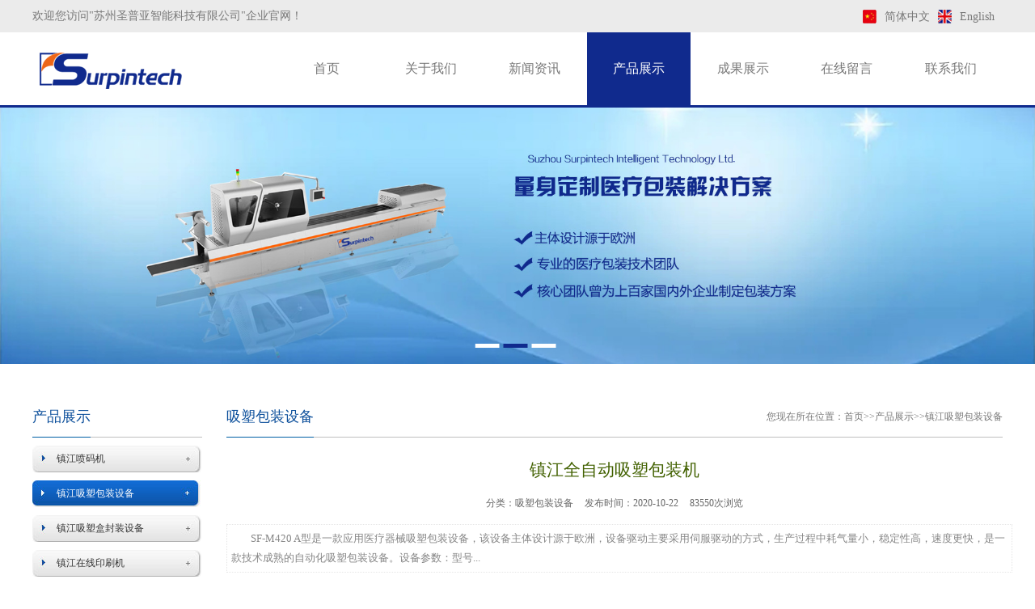

--- FILE ---
content_type: text/html; charset=utf-8
request_url: https://www.surpintech.com/zhenjiang_xisubaozhuangshebei/195.html
body_size: 6231
content:
<!DOCTYPE html>
<html lang="zh-CN">
<head>
    <meta charset="UTF-8">
    <meta name="renderer" content="webkit|ie-comp|ie-stand">
    <meta http-equiv="X-UA-Compatible" content="IE=Edge">
    <meta name="viewport" content="width=device-width, initial-scale=1, maximum-scale=1, minimum-scale=1, user-scalable=no">
    <meta http-equiv="Cache-Control" content="no-transform" />
    <meta name="applicable-device" content="pc,wap">
    <meta name="MobileOptimized" content="width" />
    <meta name="HandheldFriendly" content="true" />
    <title>镇江全自动吸塑包装机-厂家-价格-哪家好-苏州圣普亚智能科技有限公司</title>
    <meta name="keywords" content="镇江全自动吸塑包装机,镇江全自动吸塑包装机厂家,镇江全自动吸塑包装机价格,镇江全自动吸塑包装机哪家好">
    <meta name="description" content="苏州圣普亚智能科技有限公司专业生产镇江全自动吸塑包装机,镇江厂家直销,价格优惠,欢迎来电咨询:13915563495.">
    <link rel="stylesheet" type="text/css" href="/template/default/index/style/css/style.css">
    <link rel="stylesheet" type="text/css" href="/template/default/index/style/css/omg.css"> 
    <link rel="stylesheet" type="text/css" href="/template/default/index/style/css/comm.css">
    <script>
var _hmt = _hmt || [];
(function() {
  var hm = document.createElement("script");
  hm.src = "https://hm.baidu.com/hm.js?17266efb999da428338cc450b4c01ab2";
  var s = document.getElementsByTagName("script")[0]; 
  s.parentNode.insertBefore(hm, s);
})();
</script>

</head>
<body>
    <div class="head">
   <div class="navt">
         <div class="container">
               <span>欢迎您访问"苏州圣普亚智能科技有限公司"企业官网！</span>
               <ul>
                    <li><a href="http://www.surpintech.com"><img src="/template/default/index/style/img/ch.png"><p>简体中文</p></a></li>
                    <li><a href="http://en.surpintech.com"><img src="/template/default/index/style/img/en.png"><p>English</p></a></li>
               </ul>
         </div>
   </div>
<div class="navbox">

      <a href="https://www.surpintech.com/zhenjiang.html"><img src="/uploads/image/20201021/903613b3376819d72a0a1c93123672dd.png"></a>

<div class="nav headrg">
<ul class="nav_pc">
                    <li>
                    <a class="f_a" href="https://www.surpintech.com/zhenjiang.html">首页</a>
                    <div class="s_navbox">
                    <div class="s_a"></div>
                    </div>
                    </li>
                                            <li >
                        <a class="f_a" href="https://www.surpintech.com/zhenjiang_gongsijianjie/">关于我们</a>
                            <div class="s_navbox">
                                <div class="s_a">
                                                                                                            <a href="https://www.surpintech.com/zhenjiang_gongsijianjie/">公司简介</a>
                                                                                                            <a href="https://www.surpintech.com/zhenjiang_tuanduijieshao/">团队介绍</a>
                                                                                                            <a href="https://www.surpintech.com/zhenjiang_womenfuwudebufenkehu/">镇江我们服务的部分客户</a>
                                                                                                            <a href="https://www.surpintech.com/zhenjiang_qiyewenhua/">企业文化</a>
                                                                                                            <a href="https://www.surpintech.com/zhenjiang_zuzhijiegou/">组织结构</a>
                                                                    </div>
                            </div>
                        </li>
                                            <li >
                        <a class="f_a" href="https://www.surpintech.com/zhenjiang_gongsixinwen/">新闻资讯</a>
                            <div class="s_navbox">
                                <div class="s_a">
                                                                                                            <a href="https://www.surpintech.com/zhenjiang_gongsixinwen/">公司新闻</a>
                                                                                                            <a href="https://www.surpintech.com/zhenjiang_xingyedongtai/">行业动态</a>
                                                                                                            <a href="https://www.surpintech.com/zhenjiang_changjianwenti/">常见问题</a>
                                                                    </div>
                            </div>
                        </li>
                                            <li class="hover">
                        <a class="f_a" href="https://www.surpintech.com/zhenjiang_pro/">产品展示</a>
                            <div class="s_navbox">
                                <div class="s_a">
                                                                                                            <a href="https://www.surpintech.com/zhenjiang_penmaji/">镇江喷码机</a>
                                                                                                            <a href="https://www.surpintech.com/zhenjiang_xisubaozhuangshebei/">镇江吸塑包装设备</a>
                                                                                                            <a href="https://www.surpintech.com/zhenjiang_xisuhefengzhuangshebei/">镇江吸塑盒封装设备</a>
                                                                                                            <a href="https://www.surpintech.com/zhenjiang_zaixianyinshuaji/">镇江在线印刷机</a>
                                                                                                            <a href="https://www.surpintech.com/zhenjiang_pingmiandaifengheshebei/">镇江平面袋封合设备</a>
                                                                    </div>
                            </div>
                        </li>
                                            <li >
                        <a class="f_a" href="https://www.surpintech.com/zhenjiang_chenggonganli/">成果展示</a>
                            <div class="s_navbox">
                                <div class="s_a">
                                                                                                            <a href="https://www.surpintech.com/zhenjiang_rongyuzhengshu/">荣誉证书</a>
                                                                                                            <a href="https://www.surpintech.com/zhenjiang_chenggonganli/">成功案例</a>
                                                                    </div>
                            </div>
                        </li>
                                            <li >
                        <a class="f_a" href="https://www.surpintech.com/zhenjiang_zaixianliuyan/">在线留言</a>
                            <div class="s_navbox">
                                <div class="s_a">
                                                                    </div>
                            </div>
                        </li>
                                            <li >
                        <a class="f_a" href="https://www.surpintech.com/zhenjiang_lianxiwomen/">联系我们</a>
                            <div class="s_navbox">
                                <div class="s_a">
                                                                    </div>
                            </div>
                        </li>
                    
 
</ul>
</div>
</div>
</div>

<div class="m_img">
<div class="headlf">
<a href="index.html"> <img class="m_logo" src="/uploads/image/20201021/903613b3376819d72a0a1c93123672dd.png" /></a>
</div>
<div class="headrg">
<a href="javascript:;" class="a_js"> <img class="m_menuimg" src="/template/default/index/style/img/m_menuimg.png" /></a>
</div>
</div>
<div class="m_nav">
<div class="closecover a_closed"></div>
<div class="closeicon">
<a href="javascript:;" class="a_closed"> <img src="/template/default/index/style/img/close.png" width="22" /></a>
</div>
<div class="m_navList">
<ul>
<li>
<div class="m_f_a">
<a href="https://www.surpintech.com/zhenjiang.html">首页</a>
<i></i>
</div>
<div class="m_s_nav"></div>
</li>
                        <li>
                        <div class="m_f_a">
                        <a href="https://www.surpintech.com/zhenjiang_gongsijianjie/">关于我们</a>
                        <i></i>
                        </div>
                        <div class="m_s_nav">
                                                      <a href="https://www.surpintech.com/zhenjiang_gongsijianjie/">公司简介</a>
                                                      <a href="https://www.surpintech.com/zhenjiang_tuanduijieshao/">团队介绍</a>
                                                      <a href="https://www.surpintech.com/zhenjiang_womenfuwudebufenkehu/">镇江我们服务的部分客户</a>
                                                      <a href="https://www.surpintech.com/zhenjiang_qiyewenhua/">企业文化</a>
                                                      <a href="https://www.surpintech.com/zhenjiang_zuzhijiegou/">组织结构</a>
                                                </div>
                        </li>
                        <li>
                        <div class="m_f_a">
                        <a href="https://www.surpintech.com/zhenjiang_gongsixinwen/">新闻资讯</a>
                        <i></i>
                        </div>
                        <div class="m_s_nav">
                                                      <a href="https://www.surpintech.com/zhenjiang_gongsixinwen/">公司新闻</a>
                                                      <a href="https://www.surpintech.com/zhenjiang_xingyedongtai/">行业动态</a>
                                                      <a href="https://www.surpintech.com/zhenjiang_changjianwenti/">常见问题</a>
                                                </div>
                        </li>
                        <li>
                        <div class="m_f_a">
                        <a href="https://www.surpintech.com/zhenjiang_pro/">产品展示</a>
                        <i></i>
                        </div>
                        <div class="m_s_nav">
                                                      <a href="https://www.surpintech.com/zhenjiang_penmaji/">镇江喷码机</a>
                                                      <a href="https://www.surpintech.com/zhenjiang_xisubaozhuangshebei/">镇江吸塑包装设备</a>
                                                      <a href="https://www.surpintech.com/zhenjiang_xisuhefengzhuangshebei/">镇江吸塑盒封装设备</a>
                                                      <a href="https://www.surpintech.com/zhenjiang_zaixianyinshuaji/">镇江在线印刷机</a>
                                                      <a href="https://www.surpintech.com/zhenjiang_pingmiandaifengheshebei/">镇江平面袋封合设备</a>
                                                </div>
                        </li>
                        <li>
                        <div class="m_f_a">
                        <a href="https://www.surpintech.com/zhenjiang_chenggonganli/">成果展示</a>
                        <i></i>
                        </div>
                        <div class="m_s_nav">
                                                      <a href="https://www.surpintech.com/zhenjiang_rongyuzhengshu/">荣誉证书</a>
                                                      <a href="https://www.surpintech.com/zhenjiang_chenggonganli/">成功案例</a>
                                                </div>
                        </li>
                        <li>
                        <div class="m_f_a">
                        <a href="https://www.surpintech.com/zhenjiang_zaixianliuyan/">在线留言</a>
                        <i></i>
                        </div>
                        <div class="m_s_nav">
                                                </div>
                        </li>
                        <li>
                        <div class="m_f_a">
                        <a href="https://www.surpintech.com/zhenjiang_lianxiwomen/">联系我们</a>
                        <i></i>
                        </div>
                        <div class="m_s_nav">
                                                </div>
                        </li>

 
</ul>

<div class="enen">
    <ul>
         <p><a href="#">简体中文</a></p> 
         <p><a href="#">English</a> </p>
    </ul>
</div>
</div>
</div>


<div class="slider">
<div id="slideBox" class="slideBox">
<div class="hd">
<ul>

 		
<li></li>
 		
<li></li>
 		
<li></li>
 </ul>
</div>
<div class="bd">
<ul>
                		
                    <li><img src="/uploads/image/20221110/410186589e7a1dfa94b3b390f099bbae.jpg" /></li>
                		
                    <li><img src="/uploads/image/20221110/19261ae869b0dcaf24a084058818f6df.jpg" /></li>
                		
                    <li><img src="/uploads/image/20221110/39f84e9721ffdab7eb364a6cecae1636.jpg" /></li>
                 
</ul>
</div>
</div>
</div>
<script src="/template/default/index/style/js/jquery.min.js"></script>
<script type="text/javascript" src="/template/default/index/style/js/jquery.SuperSlide.2.1.js"></script>
<script src="/template/default/index/style/js/script.js"></script>
<script type="text/javascript">
      //轮播
      jQuery(".slideBox").slide({
         mainCell: ".bd ul",
         effect: "leftLoop",
         vis: "auto",
         autoPlay: true,
         trigger: "mouseover"
      });
      //模块左滑动
      jQuery(".swiper").slide({
         mainCell: "ul",
         autoPlay: true,
         effect: "leftMarquee",
         interTime: 50,
         vis: 4
      });
      //信息tab切换
      jQuery(".notice").slide({
         titCell: ".tab-hd li",
         mainCell: ".tab-bd",
         delayTime: 0
      });
      //广告轮播
      jQuery(".adPart").slide({
         mainCell: "ul",
         autoPlay: true,
         effect: "left",
         vis: 4,
         scroll: 1,
         autoPage: true,
         pnLoop: false
      });
      if(screen.width<500){
         //模块左滑动
         jQuery(".swiper").slide({
            mainCell: "ul",
            autoPlay: true,
            effect: "leftMarquee",
            interTime: 50,
            vis: 2
         });
         //信息tab切换
         jQuery(".notice").slide({
            titCell: ".tab-hd li",
            mainCell: ".tab-bd",
            delayTime: 0
         });
         //广告轮播
         jQuery(".adPart").slide({
            mainCell: "ul",
            autoPlay: true,
            effect: "left",
            vis: 1,
            scroll: 1,
            autoPage: true,
            pnLoop: false
         });
      }
   </script>
   
   
 
    <div id="Mid_two">
         <div class="container">
                <div id="Mid_two_L">
                       <div class="Mid_Two_LT">
                            
                            <div class="Til">
                                                                           <div class="Til_L">产品展示</div>  
                                       
                                 
                            </div>
                             
                            <ul>
                                                             <li  ><p><a href="https://www.surpintech.com/zhenjiang_penmaji/" title="镇江喷码机">镇江喷码机</a></p></li>
                                                            <li class="on" ><p><a href="https://www.surpintech.com/zhenjiang_xisubaozhuangshebei/" title="镇江吸塑包装设备">镇江吸塑包装设备</a></p></li>
                                                            <li  ><p><a href="https://www.surpintech.com/zhenjiang_xisuhefengzhuangshebei/" title="镇江吸塑盒封装设备">镇江吸塑盒封装设备</a></p></li>
                                                            <li  ><p><a href="https://www.surpintech.com/zhenjiang_zaixianyinshuaji/" title="镇江在线印刷机">镇江在线印刷机</a></p></li>
                                                            <li  ><p><a href="https://www.surpintech.com/zhenjiang_pingmiandaifengheshebei/" title="镇江平面袋封合设备">镇江平面袋封合设备</a></p></li>
                                                         
                            </ul>
                        </div>
                         
                        <div class="Mid_Two_LT3">
                             <div class="Til"><div class="Til_L">联系我们</div></div>
                             <img src="/template/default/index/style/img/210.jpg" />
                             <p>苏州圣普亚智能科技有限公司<br />
                            <span>电话：</span>0512-65468227<br />
                            <span>手机：</span> 13915563495<br />
                            <span> 邮箱：</span>donglin.l@spy-c.com<br />
                            <span>地址：</span>苏州市相城区黄埭镇春兴路21号</p>
                        </div>
             </div>
             <div id="Mid_two_R">
                   <div class="Til3"><span>吸塑包装设备</span><p>您现在所在位置：<a href="https://www.surpintech.com/zhenjiang.html">首页</a>&gt;&gt;<a href="https://www.surpintech.com/zhenjiang_pro/">产品展示</a>&gt;&gt;<a href="https://www.surpintech.com/zhenjiang_xisubaozhuangshebei/">镇江吸塑包装设备</a></p></div>
                   <div class="content_tit">
                    <h3>镇江全自动吸塑包装机</h3>
                    <p>
                        <span>分类：吸塑包装设备</span>
                        <span>发布时间：2020-10-22</span>
                        <span>83550次浏览</span>
                    </p>
                    </div>
                    <div class="content_des">
                        <p> SF-M420 A型是一款应用医疗器械吸塑包装设备，该设备主体设计源于欧洲，设备驱动主要采用伺服驱动的方式，生产过程中耗气量小，稳定性高，速度更快，是一款技术成熟的自动化吸塑包装设备。设备参数：型号...</p>
                    </div>
                    <div class="content">
                                        
                                                 <img src="/uploads/image/20201022/6f9740dc5db4a0f41b549f9c339292b6.jpg" rel="/uploads/image/20201022/6f9740dc5db4a0f41b549f9c339292b6.jpg"   > 
                                                                 <p><strong><span style="font-family: 楷体;font-size: 19px">&nbsp; SF-M420 A型是一款应用医疗器械吸塑包装设备</span></strong><strong><span style="font-family: 楷体;font-size: 19px">，</span></strong><strong><span style="font-family: 楷体;font-size: 19px">该设备主体设计源</span></strong><strong><span style="font-family: 楷体;font-size: 19px">于欧洲，</span></strong><strong><span style=";font-family:楷体;font-size:19px">设备驱动主要采用伺服驱动的方式，生产过程中耗气量小，稳定性高，速度更快，</span></strong><strong><span style="font-family: 楷体;font-size: 19px">是一款技术成熟的自动化吸塑包装设备。</span></strong></p><table width="660"><tbody><tr style="height:44px" class="firstRow"><td width="660" valign="middle" colspan="2" style="padding: 0px 7px; border-width: 1px; border-color: windowtext; border-style: solid;" align="left"><p><strong>设备参数：</strong></p></td></tr><tr style="height:42px"><td width="198" valign="top" style="padding: 0px 7px; border-width: 1px; border-left-color: windowtext; border-right-color: windowtext; border-style: solid; border-top-color: initial; border-bottom-color: windowtext;"><p>型号：</p></td><td width="462" valign="top" style="padding: 0px 7px; border-width: 1px; border-style: solid; border-left-color: initial; border-right-color: windowtext; border-top-color: windowtext; border-bottom-color: windowtext;"><p>SF-M420/A型</p></td></tr><tr style="height:42px"><td width="198" valign="center" style="padding: 0px 7px; border-width: 1px; border-left-color: windowtext; border-right-color: windowtext; border-style: solid; border-top-color: initial; border-bottom-color: windowtext;"><p>应用范围：</p></td><td width="462" valign="center" style="padding: 0px 7px; border-width: 1px; border-style: solid; border-left-color: initial; border-right-color: windowtext; border-top-color: initial; border-bottom-color: windowtext;"><p>医疗器械、食品、日用品及电子元件的吸塑包装</p></td></tr><tr style="height:42px"><td width="198" valign="center" style="padding: 0px 7px; border-width: 1px; border-left-color: windowtext; border-right-color: windowtext; border-style: solid; border-top-color: initial; border-bottom-color: windowtext;"><p>机器主要材质：</p></td><td width="462" valign="center" style="padding: 0px 7px; border-width: 1px; border-style: solid; border-left-color: initial; border-right-color: windowtext; border-top-color: initial; border-bottom-color: windowtext;"><p>铝合金，304不锈钢</p></td></tr><tr style="height:42px"><td width="198" valign="top" style="padding: 0px 7px; border-width: 1px; border-left-color: windowtext; border-right-color: windowtext; border-style: solid; border-top-color: initial; border-bottom-color: windowtext;"><p>外形尺寸：</p></td><td width="462" valign="top" style="padding: 0px 7px; border-width: 1px; border-style: solid; border-left-color: initial; border-right-color: windowtext; border-top-color: initial; border-bottom-color: windowtext;"><p>7600mm*1100mm*2100mm（加料区长度：2800mm）</p></td></tr><tr style="height:42px"><td width="198" valign="top" style="padding: 0px 7px; border-width: 1px; border-left-color: windowtext; border-right-color: windowtext; border-style: solid; border-top-color: initial; border-bottom-color: windowtext;"><p>机器重量：</p></td><td width="462" valign="top" style="padding: 0px 7px; border-width: 1px; border-style: solid; border-left-color: initial; border-right-color: windowtext; border-top-color: initial; border-bottom-color: windowtext;"><p>约1500kg</p></td></tr><tr style="height:42px"><td width="198" valign="center" style="padding: 0px 7px; border-width: 1px; border-left-color: windowtext; border-right-color: windowtext; border-style: solid; border-top-color: initial; border-bottom-color: windowtext;"><p>供电：</p></td><td width="462" valign="center" style="padding: 0px 7px; border-width: 1px; border-style: solid; border-left-color: initial; border-right-color: windowtext; border-top-color: initial; border-bottom-color: windowtext;"><p>380V50/60HZ3相Ph/N/E电流32A</p></td></tr><tr style="height:43px"><td width="198" valign="center" style="padding: 0px 7px; border-width: 1px; border-left-color: windowtext; border-right-color: windowtext; border-style: solid; border-top-color: initial; border-bottom-color: windowtext;"><p>供气：</p></td><td width="462" valign="center" style="padding: 0px 7px; border-width: 1px; border-style: solid; border-left-color: initial; border-right-color: windowtext; border-top-color: initial; border-bottom-color: windowtext;"><p>压力0.5兆帕-0.8兆帕大约550升/分钟</p></td></tr><tr style="height:41px"><td width="198" valign="center" style="padding: 0px 7px; border-width: 1px; border-left-color: windowtext; border-right-color: windowtext; border-style: solid; border-top-color: initial; border-bottom-color: windowtext;"><p>供水：</p></td><td width="462" valign="center" style="padding: 0px 7px; border-width: 1px; border-style: solid; border-left-color: initial; border-right-color: windowtext; border-top-color: initial; border-bottom-color: windowtext;"><p>1升/分钟</p></td></tr><tr style="height:6px"><td width="198" valign="center" style="padding: 0px 7px; border-width: 1px; border-left-color: windowtext; border-right-color: windowtext; border-style: solid; border-top-color: initial; border-bottom-color: windowtext;"><p>包装尺寸：</p></td><td width="462" valign="center" style="padding: 0px 7px; border-width: 1px; border-style: solid; border-left-color: initial; border-right-color: windowtext; border-top-color: initial; border-bottom-color: windowtext;"><p>650mm*400mm</p></td></tr></tbody></table><p><br/></p>                    </div><div class="clear"></div>
                    <div class="show_pages">
                        <p>上一篇：<a href='https://www.surpintech.com/zhenjiang_xisubaozhuangshebei/716.html'>镇江吸塑包装机</a></p>
                        <p>下一篇：没有了</p>
                    </div>
                    <div class="link"> 
                             <div class="Til"><div class="Til_L">相关标签：</div></div>
                             <div class="link1">
                                             
                                             
                             </div>
                             <div class="clear"></div>
                         
                    </div>
                    <div class="link"> 
                             <div class="Til"><div class="Til_L">相关服务：</div></div>
                             <div class="link1">
                                                                                            <a href="https://www.surpintech.com/zhenjiang_xisubaozhuangshebei/195_镇江全自动吸塑包装机厂家.html">镇江全自动吸塑包装机厂家</a> 
                                                                                            <a href="https://www.surpintech.com/zhenjiang_xisubaozhuangshebei/195_镇江全自动吸塑包装机生产厂家.html">镇江全自动吸塑包装机生产厂家</a> 
                                                                                            <a href="https://www.surpintech.com/zhenjiang_xisubaozhuangshebei/195_镇江全自动吸塑包装机价格.html">镇江全自动吸塑包装机价格</a> 
                                                                                         
                             </div>
                             <div class="clear"></div>
                         
                    </div>
                    <div class="link"> 
                             <div class="Til"><div class="Til_L">地区产品：</div></div>
                             <div class="link1">
                                                                                           <a href="https://www.surpintech.com/njing_xisubaozhuangshebei/195.html">南京全自动吸塑包装机</a> 
                                                                                            <a href="https://www.surpintech.com/wxi_xisubaozhuangshebei/195.html">无锡全自动吸塑包装机</a> 
                                                                                            <a href="https://www.surpintech.com/xuzhou_xisubaozhuangshebei/195.html">徐州全自动吸塑包装机</a> 
                                                                                            <a href="https://www.surpintech.com/cz_xisubaozhuangshebei/195.html">常州全自动吸塑包装机</a> 
                                                                                            <a href="https://www.surpintech.com/sz_xisubaozhuangshebei/195.html">苏州全自动吸塑包装机</a> 
                                                                                            <a href="https://www.surpintech.com/nantong_xisubaozhuangshebei/195.html">南通全自动吸塑包装机</a> 
                                                                                            <a href="https://www.surpintech.com/lianyungang_xisubaozhuangshebei/195.html">连云港全自动吸塑包装机</a> 
                                                                                            <a href="https://www.surpintech.com/huaian_xisubaozhuangshebei/195.html">淮安全自动吸塑包装机</a> 
                                                                                            <a href="https://www.surpintech.com/yan_xisubaozhuangshebei/195.html">盐城全自动吸塑包装机</a> 
                                                                                            <a href="https://www.surpintech.com/yangzhou_xisubaozhuangshebei/195.html">扬州全自动吸塑包装机</a> 
                                                                                         
                             </div>
                             <div class="clear"></div>
                         
                    </div>
                     
               
                   <div class="Til3"><span>相关产品</span><p><yunu:type typeid='21'><a href="https://www.surpintech.com/zhenjiang_pro/"> 查看更多 </a></p></div>
                   <div class="hot_pro">
                        <ul>
                               		
                                    <li>
                                        <a href="https://www.surpintech.com/zhenjiang_xisubaozhuangshebei/195.html">
                                             <div class="img_wap">
                                                    <img src="/uploads/image/20201022/03012fe4cb3e8120205f030f5a810cc5.jpg"  alt="镇江全自动吸塑包装机">
                                             </div>
                                             <p>镇江全自动吸塑包装机</p>
                                        </a>
                                   </li>
                                		
                                    <li>
                                        <a href="https://www.surpintech.com/zhenjiang_xisubaozhuangshebei/716.html">
                                             <div class="img_wap">
                                                    <img src="/uploads/image/20210406/4ee07c701ecd7c9f248cdd72d0f41d3c.jpg"  alt="镇江吸塑包装机">
                                             </div>
                                             <p>镇江吸塑包装机</p>
                                        </a>
                                   </li>
                                 
                        </ul>
                   </div>
                   <div class="clear"></div>
                   <div class="Til3"><span>新闻资讯</span><p><yunu:type typeid='28'><a href="https://www.surpintech.com/zhenjiang_pro/"> 查看更多 </a></p></div>
                   <div class="hot_news">
                       <ul>
                               		
                                    <li> <a href="https://www.surpintech.com/zhenjiang_gongsixinwen/9781.html" title=" Medtec China  2025  上海">※&nbsp; Medtec China  2025  上海 <span>[2025-09-08]</span></a></li>
                                		
                                    <li> <a href="https://www.surpintech.com/zhenjiang_gongsixinwen/9743.html" title="展会预告 CMEF/ICMD 2025 上海 ">※&nbsp;展会预告 CMEF/ICMD 2025 上海  <span>[2025-04-07]</span></a></li>
                                		
                                    <li> <a href="https://www.surpintech.com/zhenjiang_gongsixinwen/9701.html" title=" Medtec China  2024  上海">※&nbsp; Medtec China  2024  上海 <span>[2024-09-07]</span></a></li>
                                		
                                    <li> <a href="https://www.surpintech.com/zhenjiang_gongsixinwen/9700.html" title="CMEF/ICMD秋季展  2024 深圳">※&nbsp;CMEF/ICMD秋季展  2024 深圳 <span>[2024-09-07]</span></a></li>
                                		
                                    <li> <a href="https://www.surpintech.com/zhenjiang_gongsixinwen/8889.html" title="CMEF/ICMD 2024 上海 ">※&nbsp;CMEF/ICMD 2024 上海  <span>[2024-04-02]</span></a></li>
                                		
                                    <li> <a href="https://www.surpintech.com/zhenjiang_gongsixinwen/7872.html" title="CMEF/ICMD秋季展  2023 深圳">※&nbsp;CMEF/ICMD秋季展  2023 深圳 <span>[2023-10-17]</span></a></li>
                                		
                                    <li> <a href="https://www.surpintech.com/zhenjiang_gongsixinwen/6619.html" title=" Medtec China  2023 苏州 ">※&nbsp; Medtec China  2023 苏州  <span>[2023-05-30]</span></a></li>
                                		
                                    <li> <a href="https://www.surpintech.com/zhenjiang_gongsixinwen/5922.html" title="CMEF/ICMD 2023 上海">※&nbsp;CMEF/ICMD 2023 上海 <span>[2023-03-28]</span></a></li>
                                		
                                    <li> <a href="https://www.surpintech.com/zhenjiang_gongsixinwen/4716.html" title="CMEF/ICMD 2022深圳">※&nbsp;CMEF/ICMD 2022深圳 <span>[2022-11-11]</span></a></li>
                                		
                                    <li> <a href="https://www.surpintech.com/zhenjiang_gongsixinwen/193.html" title="2019年上海 Medtec医疗展">※&nbsp;2019年上海 Medtec医疗展 <span>[2020-10-22]</span></a></li>
                                   
                       </ul>
                   </div>
             </div>
             <div class="clear"></div>
         </div>
    </div>
    
 

        <div id="bot">
        <div class="container">
            <p>版权所有：苏州圣普亚智能科技有限公司   技术支持：荣邦网络   <a href="http://beian.miit.gov.cn/" >苏ICP备19009943号</a>  <a target="_blank" href="http://www.beian.gov.cn/portal/registerSystemInfo?recordcode=32050702011169" >苏公网安备 32050702011169号</p></a><br>
联系电话：+86 512 65468227 地址：苏州市相城区黄埭镇春兴路21号<br>
苏州圣普亚智能科技有限公司主营<a href="https://www.surpintech.com/pro/">预灌封注射器包装机</a>，<a href="https://www.surpintech.com/pro/">吻合器钉仓包装机</a>，<a href="https://www.surpintech.com/pro/">穿刺器包装机</a>，<a href="https://www.surpintech.com/pro/">软膜包装机</a>，是一家专业的包装设备及自动化包装线体供应商。<a href="/sitemap.xml" target="_blank">xml地图</a> <a href="/sitemap.htm" target="_blank">htm地图</a> <a href="/sitemap.txt" target="_blank">txt地图</a></p>        </div>
    </div>
    <script type="text/javascript" src="//js.users.51.la/21947005.js"></script>
    <script src="https://www.szrongbang.cn//template/default/index/style/js/zxkefu.js"></script>
      


 
</body>
</html>

--- FILE ---
content_type: text/css
request_url: https://www.surpintech.com/template/default/index/style/css/omg.css
body_size: 1481
content:
@charset "utf-8";*{margin:0;padding:0;font-family:microsoft yahei;color:#000;font-size:14px}

@media screen and (max-width:1600px) and (min-width:1200px){.nav ul li .f_a{font-size:14px}
.nav ul li .s_navbox .s_a a{font-size:12px}
.foot_top ul{margin-left:60px}
.nav ul li .s_navbox .s_a{width:100%}
}
@media screen and (max-width:1024px) and (min-width:0px){.msgNum{display:none}
.container{margin:0 auto;width:96%}
.slider{margin-top:44px}
.head{display:none}
.m_img{display:block;height:44px;background:#fff;position:fixed;top:0;left:0;width:100%;z-index:9999;border-bottom:1px solid #ddd;overflow:hidden}
.m_img .headlf{padding-top:2px;padding-left:5px;float:left}
.m_img .headlf .m_logo{height:40px;display:block}
.m_img .headrg{padding-right:5%;padding-top:14px;float:right}
.m_img .headrg a .m_menuimg{height:16px;vertical-align:top;display:block}
.m_nav{display:block;position:fixed;top:0;left:0;width:0;height:0;overflow:hidden;z-index:10000}
.m_nav .closecover{position:absolute;width:100%;height:100%;background:#0b0d19;opacity:0;left:0;top:0;z-index:1}
.m_nav .closeicon{position:absolute;width:20%;left:30px;top:5%;z-index:100;text-align:center;opacity:0}
.m_nav .m_navList{position:absolute;width:80%;right:0;top:0;background:#0b0d19;height:100%;z-index:100;right:-80%;overflow-y:scroll}
.m_nav .m_navList ul{padding-left:5%;padding-right:5%}
.m_nav .m_navList ul li{border-bottom:1px solid #232530}
.m_nav .m_navList ul li a{display:block;height:45px;color:#fff;line-height:45px;padding-left:5%;font-size:16px}
.m_nav .m_navList ul li .m_f_a{display:flex;align-items:center;justify-content:space-between;width:100%}
.m_nav .m_navList ul li .m_f_a a{flex:1}
.m_nav .m_navList ul li .m_f_a i{width:40px;height:35px;box-sizing:border-box;padding:0 5px;display:block}
.icon{background:url(img/plus.png) 100% no-repeat;background-position:50% 50%;-webkit-transition:all 0s;-moz-transition:all 0s;transition:all 0s}
.icon_on{background:url(img/reduce.jpg) 50% no-repeat!important;background-position:50% 50%;-webkit-transition:all 0s;-moz-transition:all 0s;transition:all 0s}
.m_nav .m_navList ul li .m_s_nav{display:none;width:100%}
.m_nav .m_navList ul li .m_s_nav a{display:block;height:40px;line-height:40px;font-size:14px;padding-left:10%;overflow:hidden;white-space:nowrap;width:90%;text-overflow:ellipsis}
.m_nav .m_navList .enen{width:100%;height:50px;background:#102a8d; position:absolute;bottom:0px;text-align:center;}
.m_nav .m_navList .enen p a{width:50%;line-height:50px;text-align:center;font-size:16px;color:#fff;float:left;}
.pro ul{width:100%;float:left;margin-top:20px; }
.pro ul li{width:49%;float:left;margin-right:2%;margin-left:0;}
.pro ul li:nth-child(2n){margin-right:0;margin-left:0;}

.about .aboutbox{width:100%;float:left;margin-top:20px;}
.about .aboutbox video{width:-webkit-calc(100% - 10px); width:-moz-calc(100% - 10px); width:calc(100% - 10px); float:left;border:5px solid #fff;background:#000;height:100%;}
.about .aboutbox .aboutr{width:100%;height:100%;float:left;  }
 
.tab-box .box .item .scrollleft{width:100%;float:left;margin-top:20px;}
.tab-box .box .item .scrollleft li{width:180px;float:left;margin-left:10px;margin-right:10px;}
.tab-box .box .item .scrollleft li a .img_wap{width:calc(100% -2px); position:relative;border:1px solid #ededed;padding-bottom:77%;transition: all 1s;}
.tab-box .box .item .scrollleft li a .img_wap img{width:100%;height:100%; position:absolute;top:0;}
.tab-box .box .item .scrollleft li a p{width:100%;height:50px;line-height:50px;text-align:center;font-size:16px;color:#666;transition: all 1s;}
.tab-box .box .item .scrollleft li a:hover .img_wap{border:1px solid #102a8d;}
.tab-box .box .item .scrollleft li a:hover p{color:#102a8d}
.tab-box .box .item .scrollleft1{width:100%;float:left;margin-top:20px;}
.tab-box .box .item .scrollleft1 li{width:180px;float:left;margin-left:10px;margin-right:10px;}
.tab-box .box .item .scrollleft1 li a .img_wap{width:calc(100% -2px); position:relative;border:1px solid #ededed;padding-bottom:77%;transition: all 1s;}
.tab-box .box .item .scrollleft1 li a .img_wap img{width:100%;height:100%; position:absolute;top:0;}
.tab-box .box .item .scrollleft1 li a p{width:100%;height:50px;line-height:50px;text-align:center;font-size:16px;color:#666;transition: all 1s;}
.tab-box .box .item .scrollleft1 li a:hover .img_wap{border:1px solid #102a8d;}
.tab-box .box .item .scrollleft1 li a:hover p{color:#102a8d}


.news .newsL{width:100%; float:left; }
.news .newsR{width:100%; float:left;}
.news .newsR .newsbox1{width:100%; float:left;margin-top:20px;}
.news .newsR .newsbox1 img{width:260px;height:165px;float:left;border:none; display:none;}
.news .newsR .newsbox1_R{width:100%;float:left;}
.news .newsR .newsbox1_R span{width:100%;height:45px;line-height:45px;float:left;text-align:left;font-size:14px;color:#ec6618;}
.news .newsR .newsbox1_R p{width:100%;line-height:30px;font-size:12px;float:left;text-align:left;color:#787878;}


#Mid_two_L{width:210px;padding-bottom:30px;float:left;display:none;}
#Mid_two_R{width:100%;padding-bottom:30px;float:left;}
.Til3 p{display:none;}
.hot_pro ul li{width:49%;float:left;margin-right:2%;margin-left:0;} 
.hot_pro ul li:nth-child(2n){margin-right:0;}
.hot_news ul li{width:100%;float:left;margin-right:0%;height:40px;line-height:40px;border-bottom:1px solid #ddd;text-align:left;font-size:12px;transition: all 1s;}
.hot_news ul li:nth-child(2n){margin-right:0;}

.newslist1 ul li a .lllll{width:200px;float:left;display:none;}
.newslist1 ul li a .rrrrr{width:100%;float:left;}
.newslist1 ul li:nth-child(2n) a .lllll{width:200px;float:right;display:none;}
.newslist1 ul li:nth-child(2n) a .rrrrr{width:100%;float:left;}

}
